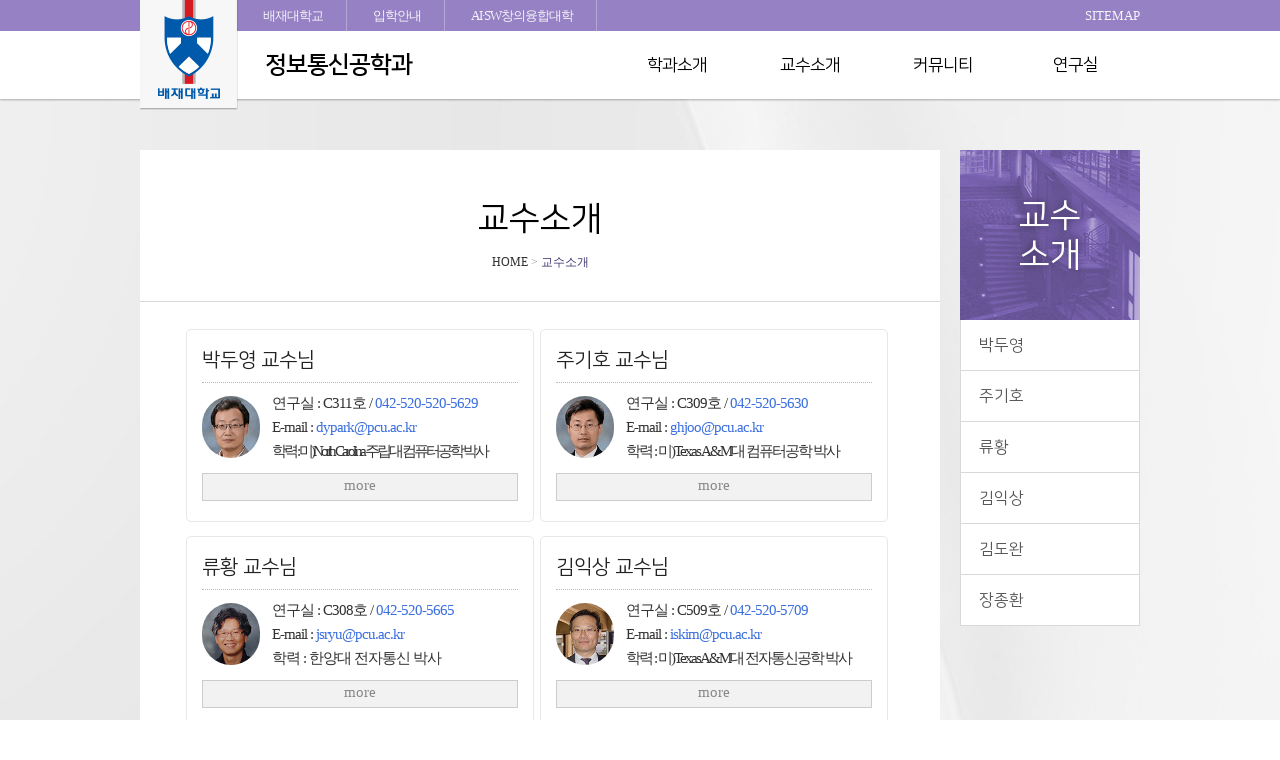

--- FILE ---
content_type: text/html;charset=utf-8
request_url: https://hakgwa.pcu.ac.kr/dept/ice/sub02/sub020000.jsp
body_size: 18570
content:




<!DOCTYPE html>
<html class="no-js" lang="ko" xml:lang="ko">
<head>
<meta http-equiv="X-UA-Compatible" content="IE=9; IE=8; IE=7; IE=EDGE,chrome=1" />
<meta name="viewport" content="width=device-width, initial-scale=1.0 maximum-scale=1.0 user-scalable=no" />
<meta http-equiv="Content-Type" content="text/html;charset=utf-8" />
<title>교수소개</title>
<link rel="stylesheet" href="../css/sub.css">
<script src="../../.major/common/js/jquery-1.11.1.min.js"></script>
<script src="../../.major/common/js/common.js"></script>
</head>
<body>




<div class="site-container">
	<div class="site-pusher">
	<!--header-->
	<div class="header">
		<div>
			<a href="#" class="header__icon" id="header__icon"></a>
			<h1><a href="../index/index.jsp" class="header__logo">정보통신공학과</a></h1>
			<nav>
			<h2>TOP MENU</h2>
			<ul class="gnb1">
				<li><a href="https://www.pcu.ac.kr" target="_blank" title="새 창에서 열림">배재대학교</a></li>
				<li><a href="https://enter.pcu.ac.kr" target="_blank" title="새 창에서 열림">입학안내</a></li>
				<li><a href="https://hakgwa.pcu.ac.kr/aisw" target="_blank" title="새 창에서 열림">AI&middot;SW창의융합대학</a></li>
			</ul>
			<h2>SNS</h2>
			<ul class="gnb2">
				<li><a href="../sub05/sub050101.jsp">SITEMAP</a></li>
				<!--li class="cy"><a href="http://pcugame.cyworld.com/" target="_blank" title="새 창에서 열림">사이월드</a></li-->
			</ul>
			<h2>주메뉴</h2>
				<ul class="gnb">
					



				<li><a href="../sub01/sub010101.jsp">학과소개</a>
						<ul class="submenu">
							<li><a href="../sub01/sub010101.jsp">학과소개</a></li>
							<li><a href="../sub01/sub010201.jsp">연혁</a></li>
							<li><a href="../sub01/sub010301.jsp">교과과정</a></li>
							<li><a href="../sub01/sub010401.jsp">전공능력별 교과목</a></li>
							<li><a href="../sub01/sub010501.jsp">졸업 후 진로</a></li>
						</ul>
					</li>
					<li><a href="../sub02/sub020000.jsp">교수소개</a>
						<ul class="site">
							<li><a href="../sub02/sub020101.jsp">박두영</a></li>
							<li><a href="../sub02/sub020201.jsp">주기호</a></li>
							<li><a href="../sub02/sub020301.jsp">류황</a></li>
							<li><a href="../sub02/sub020401.jsp">김익상</a></li>
							<li><a href="../sub02/sub020501.jsp">김도완</a></li>
							<li><a href="../sub02/sub020601.jsp">장종환</a></li>
						</ul>
					</li>
					<li><a href="../sub03/sub030101.jsp">커뮤니티</a>
						<ul class="submenu">
							<li><a href="../sub03/sub030101.jsp">공지사항</a></li>
							<li><a href="../sub03/sub030201.jsp">사진자료실</a></li>
						</ul>
					</li>
					<li><a href="../sub04/sub040101.jsp">연구실</a>
						<ul class="submenu">
							<li><a href="../sub04/sub040101.jsp">AWEM</a></li>
							<li><a href="../sub04/sub040201.jsp">INFOAGENT</a></li>
							<li><a href="../sub04/sub040301.jsp">COM_NET</a></li>
							<li><a href="../sub04/sub040401.jsp">MIP</a></li>
						</ul>
					</li>
				</ul>
			</nav>
		</div>
		 </div>
	<!--header-->
    <div class="site-content">
<div class="container">




<div class="snb">
		<h2 class="snb2">교수소개</h2>
			<ul>
							<li><a href="../sub02/sub020101.jsp">박두영</a></li>
							<li><a href="../sub02/sub020201.jsp">주기호</a></li>
							<li><a href="../sub02/sub020301.jsp">류황</a></li>
							<li><a href="../sub02/sub020401.jsp">김익상</a></li>
							<li><a href="../sub02/sub020501.jsp">김도완</a></li>
							<li><a href="../sub02/sub020601.jsp">장종환</a></li>
			</ul>
			</div>
<div class="cont">
  <h2>교수소개</h2>
  <p class="nav"><a href="">HOME</a> &gt; <span>교수소개</span></p>
  <div> 
    <!--content-->
    <div class="profile">
      <h4>박두영 교수님</h4>
      <p class="pro t02"></p>
      <ol>
        <li>연구실 : C311호 / <a href="tel:042-520-520-5629">042-520-520-5629</a></li>
        <li>E-mail : <a href="mailto:dypark@pcu.ac.kr">dypark@pcu.ac.kr</a></li>
		<li style="letter-spacing:-3px;">학력 : 미)North Carolina 주립대 컴퓨터공학 박사</li>
      </ol>
      <a href="sub020101.jsp">more</a> </div>
    <div class="profile">
      <h4>주기호 교수님</h4>
      <p class="pro t03"></p>
      <ol>
        <li>연구실 : C309호 / <a href="tel:042-520-5630">042-520-5630</a></li>
        <li>E-mail : <a href="mailto:ghjoo@pcu.ac.kr">ghjoo@pcu.ac.kr</a></li>
		<li style="letter-spacing:-2px;">학력 : 미)Texas A&M대 컴퓨터공학 박사</li>
      </ol>
      <a href="sub020201.jsp">more</a> </div>
    <div class="profile">
      <h4>류황 교수님</h4>
      <p class="pro t04"></p>
      <ol>
        <li>연구실 : C308호 / <a href="tel:042-520-5665">042-520-5665</a></li>
        <li>E-mail : <a href="mailto:jsryu@pcu.ac.kr">jsryu@pcu.ac.kr</a></li>
		<li>학력 : 한양대 전자통신 박사</li>
      </ol>
      <a href="sub020301.jsp">more</a> </div>
    <div class="profile">
      <h4>김익상 교수님</h4>
      <p class="pro t05"></p>
      <ol>
        <li>연구실 : C509호 / <a href="tel:042-520-5709">042-520-5709</a></li>
        <li>E-mail : <a href="mailto:iskim@pcu.ac.kr">iskim@pcu.ac.kr</a></li>
		<li style="letter-spacing:-2px;">학력 : 미)TexasA&M대 전자통신공학 박사</li>
      </ol>
      <a href="sub020401.jsp">more</a> </div>

    <div class="profile">
      <h4>김도완 교수님</h4>
      <p class="pro t06"></p>
      <ol>
        <li>연구실 : C307호 / <a href="tel:042-520-5710">042-520-5710</a></li>
        <li>E-mail : <a href="mailto:dwkim@pcu.ac.kr">dwkim@pcu.ac.kr</a></li>
		<li>학력 : 독)Regensburg대학 공학박사</li>
      </ol>
      <a href="sub020501.jsp">more</a> </div>
  
    
    <div class="profile">
      <h4>장종환 명예교수님</h4>
      <p class="pro t01"></p>
      <ol>
        <!--li>연구실 : C312호 / <a href="tel:042-520-5444">042-520-5444</a></li>
        <li>E-mail : <a href="mailto:jangjw@pcu.ac.kr">jangjw@pcu.ac.kr</a></li-->
		<li>학력 : 미)North Carolina 주립대 컴퓨터공학 박사
</li>
      </ol>
      <a href="sub020601.jsp">more</a> </div>
    <!--content--> 
  </div>
</div>




</div>
	<div class="footer">	
	
		<div class="fir">
			<h2>연구실 안전 MENU</h2>
			<ul>
				<li><a href="https://edu.labs.go.kr/front/index.do" target="_blank" title="새 창에서 열림">연구실안전교육시스템</a></li>
				<li><a href="../../.major/common/safety/data/Laboratory_info.zip" target="_blank" title="새 창에서 열림">연구실안전관리안내</a></li>
				<li><a href="../../.major/common/safety/index.html" target="_blank" title="새 창에서 열림">연구실안전교육자료실</a></li>
			</ul>		
		</div>
			<div class="sec">
			<h2>QUICK MENU</h2>
			<ul>
					<li><a href="https://www.pcu.ac.kr/kor/30/schedules/CAT072" target="_blank" title="새 창에서 열림">학사가이드</a></li>
					<li><a href="https://portal.pcu.ac.kr" target="_blank" title="새 창에서 열림">포털시스템</a></li>
					<li><a href="https://sugang.pcu.ac.kr" target="_blank" title="새 창에서 열림">학부수강신청</a></li>
					<li><a href="https://portal.pcu.ac.kr/checkMenuLogin.jsp?p0=J65z8713293x16D7" target="_blank" title="새 창에서 열림">증명서발급</a></li>
					<li><a href="https://www.pcu.ac.kr/happy" target="_blank" title="새 창에서 열림">장애학생지원실</a></li>
					<li><a href="https://nasum.pcu.ac.kr" target="_blank" title="새 창에서 열림">나섬Historyfolio</a></li>
					<li><a href="https://library.pcu.ac.kr" target="_blank" title="새 창에서 열림">중앙도서관</a></li>
					<li><a href="https://www.pcu.ac.kr/inter" target="_blank" title="새 창에서 열림">국제처</a></li>
					<li><a href="https://course.pcu.ac.kr" target="_blank" title="새 창에서 열림">LMS</a></li>
					<li><a href="https://www.pcu.ac.kr/dorm" target="_blank" title="새 창에서 열림">생활관</a></li>
					<li><a href="https://www.pcu.ac.kr/kor/29/diet" target="_blank" title="새 창에서 열림">금주의식단</a></li>
					<li><a href="https://www.pcu.ac.kr/kor/contents/68" target="_blank" title="새 창에서 열림">통학버스</a></li>
					<li><a href="https://www.pcu.ac.kr/apps/heyoung/index.html" target="_blank" title="새 창에서 열림">헤이영캠퍼스</a></li>
			</ul>
				</div>
				 <div class="thi">
					<div class="depart-shortcut">
					<!--h2>학과사이트</h2-->
							<select name="select" id="dynamic_select">
						<option selceted>학과(부)사이트</option>
					  <option value="https://hakgwa.pcu.ac.kr/humanss" class="college"><strong>[인문사회대학]</strong></option>
						<option value="https://hakgwa.pcu.ac.kr/klle">국어국문한국어교육학과</option>
						<option value="https://hakgwa.pcu.ac.kr/japan">일본학과</option>
						<option value="https://hakgwa.pcu.ac.kr/police">경찰법학부 경찰학</option>
						<option value="https://hakgwa.pcu.ac.kr/law">경찰법학부 법학</option>
						<option value="https://hakgwa.pcu.ac.kr/public">행정학과</option>
						<option value="https://hakgwa.pcu.ac.kr/ppc">심리상담학과</option>
						<option value="https://hakgwa.pcu.ac.kr/pece">유아교육과</option>

						<option value="https://hakgwa.pcu.ac.kr/cswelfare">기독교사회복지학과(2024)</option>
						<option value="https://hakgwa.pcu.ac.kr/policelaw">경찰법학과(2024)</option>
						<option value="https://hakgwa.pcu.ac.kr/china">중국통상학과(2022)</option>
						<option value="https://hakgwa.pcu.ac.kr/eng">영어과(2022)</option>
						<option value="https://hakgwa.pcu.ac.kr/spanish">스페인어&middot;중남미학과(2022)</option>
						<!--option value="/dept/dfl/index/index.jsp">글로벌외국어자율전공학부(2021)</option-->
						<option value="https://hakgwa.pcu.ac.kr/russia">러시아&middot;중앙아시아학(2020)</option>
						<!--<option value="/dept/hee/index/index.jsp">가정교육과(2020)</option>>
						<option value="/dept/eng_rus/index/index.jsp">영어영문&middot;러시아학부(2019)</option-->
						<option value="https://hakgwa.pcu.ac.kr/tesol"><span lang="en">TESOL</span>&middot;비즈니스영어학과(2019)</option>
						<option value="https://hakgwa.pcu.ac.kr/english">영어영문학과(2018)</option>

					  <option value="https://hakgwa.pcu.ac.kr/cba" class="college"><strong>[경영대학]</strong></option>
						<option value="https://hakgwa.pcu.ac.kr/mgt">경영학과</option>
						<option value="https://hakgwa.pcu.ac.kr/ebiz">IT경영정보학과</option>
						<option value="https://hakgwa.pcu.ac.kr/globalbiz">글로벌비즈니스학과</option>
						<option value="https://hakgwa.pcu.ac.kr/tec">관광경영학과</option>
						<option value="https://hakgwa.pcu.ac.kr/hlsm">호텔항공경영학과</option>
						<option value="https://hakgwa.pcu.ac.kr/fly">항공서비스학과</option>

						<option value="https://hakgwa.pcu.ac.kr/tradelo">무역물류경영학과(2022)</option>
						<!--option value="/dept/paicon/index/index.jsp">기업컨설팅학과(2019)</option>
						<option value="/dept/dgpo/index/index.jsp">공공인재학부(2019)</option>
						<option value="/dept/law/index/index.jsp">공무원법학과(2019)</option-->

					  <option value="https://hakgwa.pcu.ac.kr/cns" class="college"><strong>[생명보건대학]</strong></option>
					  
					  <option value="https://hakgwa.pcu.ac.kr/bio">	생명공학과</option>
						<option value="https://hakgwa.pcu.ac.kr/nutrition">식품영양학과</option>
						<option value="https://hakgwa.pcu.ac.kr/food">외식조리학과</option>
						<option value="https://hakgwa.pcu.ac.kr/hortforest">원예산림학과</option>
						<option value="https://hakgwa.pcu.ac.kr/silvermed">보건의료복지학과</option>
						<option value="https://hakgwa.pcu.ac.kr/nursing ">간호학과</option>
						<option value="https://hakgwa.pcu.ac.kr/erw ">운동재활복지학과</option>

						<!--<option value="/dept/biohealth/index/index.jsp">바이오헬스케어융합학부(2021)</option>-->
						<!--option value="/dept/bt/index/index.jsp ">생명공학과(2020)</option-->

					  <option value="https://hakgwa.pcu.ac.kr/aisw" class="college"><strong>[AI&middot;SW창의융합대학]</strong></option>  
						<option value="https://hakgwa.pcu.ac.kr/eee">전기전자공학과</option>
						<option value="https://hakgwa.pcu.ac.kr/battery">스마트배터리학과</option>
						<option value="https://hakgwa.pcu.ac.kr/robot">드론로봇공학과</option>
						<option value="https://hakgwa.pcu.ac.kr/civil">철도건설공학과</option>
						<option value="https://hakgwa.pcu.ac.kr/ce">소프트웨어공학부(컴퓨터공학)</option>
						<option value="https://hakgwa.pcu.ac.kr/is">소프트웨어공학부(소프트웨어학)</option>
						<option value="https://hakgwa.pcu.ac.kr/security">소프트웨어공학부(정보보안학)</option>
						<option value="https://hakgwa.pcu.ac.kr/game">소프트웨어공학부(게임공학)</option>


						<option value="https://hakgwa.pcu.ac.kr/crus">드론&middot;철도건설공학과(2023)</option>
						<option value="https://hakgwa.pcu.ac.kr/mobile">AI소프트웨어공학부(모바일소프트웨어학)(2022)</option>
						<option value="https://hakgwa.pcu.ac.kr/ece">전자공학과(2022)</option>
						<option value="https://hakgwa.pcu.ac.kr/mse">신소재공학과(2022)</option>
						<!--option value="/dept/dmce/index/index.jsp">신소재&middot;화장품공학부(2021)</option>
						<option value="/dept/dfse/index/index.jsp">신소재&middot;화장품공학부(화장품공학)(2021)</option-->
						<option value="/dept/ice/index/index.jsp">정보통신공학과(2020)</option>

						<!--option value="/dept/cmath/index/index.jsp">컴퓨터수학과(2019)</option>
						<option value="/dept/ee/index/index.jsp">전기공학과(2019)</option>
						<option value="/dept/robot/index/index.jsp">드론&middot;로봇공학과(2019)</option>
						<option value="/dept/civil/index/index.jsp">건설환경&middot;철도공학과(2019)</option-->


					  <option value="https://hakgwa.pcu.ac.kr/cac" class="college"><strong>[문화예술대학]</strong></option>
						<option value="https://hakgwa.pcu.ac.kr/arch">건축학과</option>
						<option value="https://hakgwa.pcu.ac.kr/interior">실내건축학과</option>
						<option value="https://hakgwa.pcu.ac.kr/scape">조경학과</option>
						<option value="https://hakgwa.pcu.ac.kr/artwebtoon">아트앤웹툰학부(아트앤웹툰)</option>
						<option value="https://hakgwa.pcu.ac.kr/gameani">아트앤웹툰학부(게임애니메이션)</option>
						<option value="https://hakgwa.pcu.ac.kr/codesign">디자인학부(커뮤니케이션디자인)</option>
						<option value="https://hakgwa.pcu.ac.kr/idesign">디자인학부(산업디자인)</option>
						<option value="https://photoani.pcu.ac.kr">광고사진영상학과</option>
						<option value="https://hakgwa.pcu.ac.kr/mediacontents">미디어콘텐츠학과</option>
						<option value="https://hakgwa.pcu.ac.kr/fashion">의류패션학과</option>
						<option value="https://hakgwa.pcu.ac.kr/beauty">뷰티케어학과</option>
						<option value="https://hakgwa.pcu.ac.kr/artist">공연예술학과</option>
						<option value="https://hakgwa.pcu.ac.kr/musicstar">실용음악</option>
						<option value="https://hakgwa.pcu.ac.kr/piano">현대클래식음악</option>
						<option value="https://hakgwa.pcu.ac.kr/filmarts">영화영상트랙</option>
						<option value="https://hakgwa.pcu.ac.kr/sports">레저스포츠학부(스포츠지도&middot;건강재활)</option>
						<option value="https://hakgwa.pcu.ac.kr/sm">레저스포츠학부(스포츠마케팅)</option>

						<option value="https://hakgwa.pcu.ac.kr/leisure">레저스포츠학과(2023)</option>

						<option value="https://hakgwa.pcu.ac.kr/jlac" class="college"><strong>[주시경교양대학]</strong></option>
						<option value="https://dlae.pcu.ac.kr" class="college">나섬교육센터</option>
						<option value="https://hakgwa.pcu.ac.kr/teacher" class="college"><strong>[교직부]</strong></option>						
						<option value="https://hakgwa.pcu.ac.kr/appenzeller" class="college"><strong>[아펜젤러공유대학]</strong></option>
						<option value="https://hakgwa.pcu.ac.kr/ssm">자율전공학부</option>
						<option value="https://hakgwa.pcu.ac.kr/lifelong">평생교육융합학부</option>
						<option value="https://hakgwa.pcu.ac.kr/gis">글로벌자율융합학부</option>
						<!--option value="https://www.pcu.ac.kr/sancam" class="college"><strong>[대덕밸리캠퍼스]</strong></option-->

						</select>
				<script>
    $(function(){
      // bind change event to select
      $('#dynamic_select').on('change', function () {
          var url = $(this).val(); // get selected value
          if (url) { // require a URL
			   if (navigator.userAgent.match(/iPhone|iPad|iPod/i)) {
                       location.href=url;
                } else {
                      window.open(url);
                }
          }
          return false;
      });
    });
</script>	
			</div>
			<p class="foot-logo">배재대학교</p>
<p>(35345) 대전광역시 서구 배재로 155-40 배재대학교</p>
			<ul>
				<li><a href="https://www.pcu.ac.kr/kor/contents/74" target="_blank" title="새 창에서 열림">[개인정보처리방침]</a></li>
				<li><a href="https://www.pcu.ac.kr/kor/contents/75" target="_blank" title="새 창에서 열림">[영상정보처리기기운영관리방침]</a></li>
			</ul>		
			<p class="copy">Copyright &copy; Pai Chai University. All Right Reserved.</p>
		</div>
	</div>
   </div>
    <div class="site-cache" id="site-cache"></div>
 </div>
  <div id="backtotop" lang="en">TOP</div>
<script>
$(document).ready(function(){
	(function($) {
		$('#header__icon').click(function(e){
			e.preventDefault();
			$('body').toggleClass('with--sidebar');
		});    
    $('#site-cache').click(function(e){
      $('body').removeClass('with--sidebar');
    });
	})(jQuery);
});
</script>
</body>
</html>


--- FILE ---
content_type: text/css
request_url: https://hakgwa.pcu.ac.kr/dept/ice/css/sub.css
body_size: 1342
content:
@charset "utf-8";
@import url("../../.major/common/css/sub.css");
@import url("../../.major/common/css/college8.css");

.profile .t01, .profile-d .t01{background-image:url('../../.major/common/images/black_bg.png'), url('../images/pro01.jpg');}
.profile .t02, .profile-d .t02{background-image:url('../../.major/common/images/black_bg.png'), url('../images/pro02.jpg');}
.profile .t03, .profile-d .t03{background-image:url('../../.major/common/images/black_bg.png'), url('../images/pro03.jpg');}
.profile .t04, .profile-d .t04{background-image:url('../../.major/common/images/black_bg.png'), url('../images/pro04.jpg');}
.profile .t05, .profile-d .t05{background-image:url('../../.major/common/images/black_bg.png'), url('../images/pro05.jpg');}
.profile .t06, .profile-d .t06{background-image:url('../../.major/common/images/black_bg.png'), url('../images/pro06.jpg');}

.sub0401{width:312px;padding:30px 0 10px 20px;float:right;}
.sub0402{width:208px;padding:30px 10px 10px 20px;float:right;}
.sub0403{max-width:664px;width:100%;}
.sub0404{width:356px;padding:30px 0 10px 20px;float:right;}
@media only screen and (max-width: 900px) {
.sub0401{width:156px;height:138px;padding:15px 0 10px 15px;}
.sub0402{width:104px;height:177px;padding:15px 10px 10px 15px;}
.sub0404{width:178px;height:146px;padding:15px 0 10px 15px;}
}

--- FILE ---
content_type: text/css
request_url: https://hakgwa.pcu.ac.kr/dept/.major/common/css/sub.css
body_size: 11507
content:
@charset "utf-8";
@import url("base.css");

 .ipsi2021{display:none;}
.site-content{background:#f7f7f7 url('../images/cont_bg.jpg') no-repeat center 99px;padding-top:150px;}
.cont{width:80%;min-height:700px;background:#fff;margin-bottom:50px;}
.snb{width:18%;float:right;box-sizing:border-box;margin-bottom:30px;}
.cont h2, .snb h2{font-size:34px;color:black;width:auto;height:auto;text-align:center;font-weight:normal;}
.cont h2{padding-top:50px;}
.snb h2{height:170px;box-sizing:border-box;padding:47px;color:#fff;text-shadow:0 0 7px rgba(0,0,0,.5);}
.snb>ul>li>a{display:block;padding:15px 7px 15px 18px;border:1px solid #d8d8d8;border-top:0;line-height:1.3;}
.snb>ul>li.act>a{color:#000;}
.snb>ul>li>ul>li>a{background:#fff;display:block;padding:6px 6px 6px 20px;border:1px solid #d8d8d8;border-top:0;line-height:1.3;}

.snb>ul.quick{margin-top:20px;}
.snb>ul.quick>li>a{padding:10px 10px 10px 10px;border:0;border-bottom:1px solid #a5a5a5;background:#666;font-size:95%;color:#eee;text-align:center;}
.snb>ul.quick>li>a:hover{color:#fff;background:#575757;}
.snb>ul.quick>li.act>a{color:#fff;}

.snb dl dt a{display:block;padding:15px 0px 15px 0px;line-height:1.3;color:#fff;border-top:0;text-align:center;letter-spacing:-1px;}
.snb dl dd a{display:block;padding:15px 10px 15px 20px;border:1px solid #d8d8d8;border-top:0;line-height:1.3;}
.snb dl dd.act a{color:#000;}
.cont .nav{text-align:center;padding:15px 0 30px 0;font-size:12px;border-bottom:1px solid #d8d8d8;font-family:'Malgun Gothic';}
.cont .nav{color:#999;}
.cont .nav a{color:#333;}
.cont>div{padding:20px 45px 70px 45px;font-family:'Malgun Gothic';}
.cont>div h3, .cont>div h4, .cont>div h5{font-family: 'nanum-square-r';font-weight:normal;}
.cont>div h3{font-size:22px;color:#000;padding:11px 0 15px 0;margin-top:30px;line-height:1.5}
.cont>div h4{font-size:20px;padding:15px 0 7px 0;line-height:1.5;}
.cont>div h5{font-size:18px;color:#000;padding:7px 0 7px 0;}
.cont>div p{padding:2px 0;}
.cont>div p, .cont>div ul li, .cont>div ol li, .cont>div table{font-size:95%;line-height:1.6;}
.cont>div ol{list-style-position : inside;}
.cont>div ol>li{list-style-type:none;padding-left:11px;background-image:url('../images/dot.gif');background-repeat:no-repeat;background-position:left top;}
.cont>div .pink ol>li{list-style-type:none;padding-left:10px;background-image:url('../images/dot.png');background-repeat:no-repeat;background-position:left top;}
.cont>div ol>li.redd{background-image:url('../images/dot_red.gif');}
/*.cont>div ol li:before{content:'●';font-size:5px;color:#999;position:relative;margin-right:6px;top:-5px;}*/
.cont>div ol li>ul>li{list-style-type:none;padding-left:10px;font-size:100%;background-image:none}
.cont>div ol li>ul>li:before{content:none;margin-right:0;top:0;}
.cont>div ol li>dl{padding-left:10px;font-size:100%;color:#666;}
.cont>div ol li>dl>dt{font-weight:bold;}
.cont>div ol.span_year li>span{display:inline-block;width:120px;}
.cont>div ol.span_year2 li>span{display:inline-block;width:88px;}
.cont table{width:100%;margin-top:10px;}
.cont .major th, .cont .major td{border:1px solid #bbb;padding:7px 0;font-family:'Malgun Gothic';word-break:keep-all;word-wrap:break-word;}
.cont .major th{background:#f2f2f2;width:15%;}
.cont .major td{padding:7px 5px 7px 15px}
.cont .basic th, .cont .basic td{border:1px solid #bbb;padding:7px 0;font-family:'Malgun Gothic';}
.cont .basic th{background:#f2f2f2;}
.cont .basic td{padding:7px 5px 7px 15px}
.cont .alignC td, .cont td.alignC{padding:7px 7px;}
.cont .subject th, .cont .subject td{border:1px solid #bbb;padding:7px 3px;font-family:'Malgun Gothic';letter-spacing:-1px;font-size:13px;word-wrap:break-word;}
.cont .subject th{background:#f2f2f2;}
.cont .subject td{padding:7px 5px 7px 5px;vertical-align:top;}
.cont .subject .alignC{vertical-align:middle;text-align:center;}
.cont table.small td, .cont table.small th{font-size:11px;text-align:center;vertical-align:middle;line-height:1.3;padding:5px 3px;}
.cont table.small td.alignL {text-align:left;}
.cont .alignC td, .cont td.alignC{padding:7px 0px;}
.cont table td.strong{background:#fefeef;color:#252a95;}
.cont table th.strong{background:#444;border:1px solid #444;color:#fff;}
.45per{width:45%;}
.10per{width:10%;}
.cont>div .profile h4{color:#222;border-bottom:1px dotted #bbb;margin-bottom:8px;}
.profile{border:1px solid #e7e7e7;width:49%;display:inline-block;box-sizing:border-box;padding:0 15px 20px 15px;margin:1% 1px;border-radius:5px;vertical-align:top;}
.profile a, .profile-d a{color:#3d70de;}
.profile>a{padding:2px 0 6px 0;background:#f2f2f2;display:block;width:auto;text-align:center;margin-top:10px;color:#888;font-size:95%;border:1px solid #ccc;clear:both;}
.profile>.pro{width:58px;height:58px;border-radius:35px;float:left;margin:5px 12px 15px 0;background-color:#e5e5e5;background-image:url('../images/black_bg.png'), url('../images/pro-thumb.gif');background-repeat:repeat, no-repeat;background-position:center, center -1px;background-size:1px 1px, 58px 71px;}
.profile ol{min-height:70px;}
.cont>div .profile ol li{padding-left:0;letter-spacing:-1px;font-size:95%;background-image:none}
.cont>div .profile ol li:before{content:none;}
.profile-d .pro{width:100%;min-height:140px;/*border:1px solid #ccc;*/box-sizing:border-box;padding:15px 15px 10px 135px;margin-bottom:10px;background-image:url('../images/black_bg.png'), url('../images/pro.gif');background-repeat:no-repeat, no-repeat;background-position:left center, left center;background-size:114px 140px, 114px 140px;}
.cont .sitemap{text-align:center;}
.cont .sitemap>ul>li{width:24%;display:inline-block;vertical-align:top;}
.cont .sitemap>ul>li>a{display:block;width:100%;text-align:center;background:#777;color:#fff;padding:8px 0;}
.cont .sitemap>ul>li>ul{padding:3px;}
.cont .sitemap>ul>li>ul>li{border-bottom:1px solid #ddd;padding:5px 0;letter-spacing:-1px}
.footer .fir{background:#fff;}
#autoIframe{min-height:800px;height:auto;}
.img{text-align:center;padding-top:10px;}
.img-p {text-align:center;padding:20px 0;}
.img-p img{width:100%;}
.somoim{min-height:175px;padding-bottom:10px;}
.somoim img{float:left;padding:0 15px 5px 0;width:230px;height:134px;}
ul li.strong{font-weight:bold;padding-top:5px;}
.btn{display:inline-block;padding:2px 10px;background:#666;border-radius:4px;color:#fff;margin:4px;font-size:90%;}
.cont .large{font-size:30px;color:#7c7c7c;font-family: 'nanum-square-r';letter-spacing:-1px;line-height:1.4}
.black{color:#000;}
.blue{color:#0000ff;}
.red{color:#dc1b30;}
.tabs {width:100%;position:relative;font-size:0;}
.tabs li {display: inline-block;zoom:1;*display:inline;height:40px;margin-bottom:6px;}
.tabs li a {display:block;padding:0px 10px 0 10px;height:40px;line-height:40px;font-size:14px;font-weight:bold;color:#666;background:#f7f7f7;border-top:1px solid #ccc;border-bottom:1px solid #ccc;border-right:1px solid #ccc;letter-spacing:0;}
.tabs li:first-child a{border-left:1px solid #ccc;border-top-left-radius:5px;border-bottom-left-radius:5px;}
.tabs li:last-child a{border-top-right-radius:5px;border-bottom-right-radius:5px;}
.tabs li.on a {background:#002147;color:#fff;padding:0px 15px 1 25px;border-top:1px solid #002147;border-bottom:1px solid #002147;border-right:1px solid #002147;}
img.img{width:100%;}
.border{border:1px solid #ddd;}
img[usemap]{height: auto;max-width: 100%;width: auto;}
@media only screen and (max-width: 950px) {
.profile{border:1px solid #ccc;width:100%;padding:0 12px 14px 12px;border-radius:3px;}
}

@media only screen and (max-width: 900px) {
body{background:#dedede}
.site-content {background:none;padding-top:0;}
.snb h2{height:auto;box-sizing:border-box;padding:8px 0;color:#fff;text-shadow:none;background-image:url('../images/snb-m-bg@2.png');background-repeat:no-repeat;background-size:25px 37px;background-position:right -16px;cursor:pointer;}
.snb h2.snbAct{background-position:right 16px;}
.cont h2{font-size:22px;letter-spacing:-1px;}
.snb h2{font-size:16px;letter-spacing:-1px;}
.cont h2{padding-top:15px;}
.cont{width:96%;min-height:auto;margin:2% auto;}
.snb{width:96%;float:none;margin:2% auto;}
.snb>ul, .snb>dl{display:none;}
.snb ul.snbAct, .snb dl.snbAct{display:block;}
.snb>ul>li>a{display:block;padding:9px 10px 9px 18px;border:0;border-bottom:1px solid #ccc;}
.snb>ul>li>ul>li>a{display:block;padding:7px 10px 7px 18px;border:0;border-bottom:1px solid #ccc;}
.snb dl dt a{display:block;padding:9px 0px 9px 0px;line-height:1.3;color:#000;letter-spacing:0;}
.snb dl dd a{display:block;padding:9px 10px 9px 18px;border:0;border-bottom:1px solid #ccc;}

.cont .nav{padding:5px 0 12px 0;font-size:11px;border-bottom:1px solid #ccc;}
.cont>div{padding:10px 15px 30px 15px;}
.cont>div h3, .cont>div h4, .cont>div h5{font-family: 'nanum-square-r';font-weight:normal;}
.cont>div h3{font-size:17px;color:#000;padding:6px 0 10px 0;margin-top:15px;}
.cont>div h4{font-size:17px;padding:10px 0 6px 0;}
.cont>div h5{font-size:16px;color:#000;padding:6px 0 6px 0;}
.cont>div p, .cont>div ul li, .cont>div ol li, .cont>div table{font-size:100%;line-height:1.6;}
.cont>div ol>li{padding-left:6px;background-position:left 4px;background-size:2px 8px}
.cont>div .pink ol>li{padding-left:6px;background-position:left 4px;background-size:2px 6px}
.cont>div ol li>dl, .cont>div ol li>ul{padding-left:0px;}
/*.cont>div ol li:before{margin-right:4px;top:-3px;}*/
.cont table{margin-top:0px;}
.cont .major th, .cont .major td{border:1px solid #bbb;padding:5px 2px;}
.cont .major th{width:17%;}
.cont .major td{padding:5px 4px;}
.cont .basic th, .cont .basic td{border:1px solid #bbb;padding:5px 2px;}
.cont .basic td{padding:5px 7px}
.cont .subject th, .cont .subject td{border:1px solid #bbb;padding:5px 0px;}
.cont .subject td{padding:5px 5px}
.cont .alignC td, .cont td.alignC{padding:5px 0px;}
.cont div.t_long{overflow:auto;}
.cont div.t_long>table {width: 130%;-webkit-overflow-scrolling: touch;}
.45per{width:72%;}
.10per{width:16%;}
.cont>div .profile h4{border-bottom:1px dotted #bbb;}
.profile>a{padding:5px 0 5px 0;border:1px solid #ccc;margin-top:5px;}
.profile-d .pro{width:100%;min-height:115px;border:1px solid #fff;background-position:left top, left top;background-size:90px 111px, 90px 111px;padding:0 0 0 98px;margin-bottom:5px;}
.profile-d .pro ol{font-size:92%;}
.profile-d .pro ol li{background-image:none}
.cont .sitemap>ul>li{width:48.5%;}
.cont .sitemap>ul>li>a{padding:5px 0;}
.cont .sitemap>ul>li>ul>li{border-bottom:1px solid #bbb;}
.img img{width:120px;height:68px;}
.img-p {padding:10px 0;}
.somoim{min-height:95px;padding-bottom:10px;}
.somoim img{width:120px;height:68px;padding:0px 10px 5px 0;}
.btn{padding:1px 7px;border-radius:2px;margin:2px;}
.cont .large{font-size:25px;}
.snb>ul.quick{display:none;}

.tabs {height:auto;border-bottom:0;font-size:0;}
.tabs li {display:inline-block;zoom:1;*display:inline;height:30px;margin-bottom:4px;width:50%;-webkit-box-sizing: border-box;-moz-box-sizing: border-box;box-sizing: border-box;}
.tabs li a {padding:0;width:100%;text-align:center;height:30px;line-height:30px;font-size:13px;}
.tabs li.on a {padding:0;height:30px;}
.tabs li:nth-child(1n) a{border-left:1px solid #ccc;border-top-left-radius:4px;border-bottom-left-radius:4px;}
.tabs li.on:nth-child(1n) a {border-left:1px solid #002147;}
.tabs li:nth-child(2n) a{border-radius:0;border-top-right-radius:4px;border-bottom-right-radius:4px;}
}

--- FILE ---
content_type: text/css
request_url: https://hakgwa.pcu.ac.kr/dept/.major/common/css/college8.css
body_size: 3521
content:
.header{background:url('../images/college8/header_bg.gif') repeat-x;}
.header h1{background-image:url('../images/college8/logo.png');}
.gnb>li.hover{background:url('../images/college8/header_bg.gif') repeat-x 0 65px;}

.container .right>ul>li:nth-child(1){background-color:#e6e6e6;}
.container .right>ul>li:nth-child(2){background-color:#9581c3;}
.container .right>ul>li:nth-child(3){background-color:#d6d8f0;}

.snb1{background-color:#9581c3;background-image:url('../images/college8/snb-h2-bg1.jpg');background-repeat:no-repeat;background-position:center;}
.snb2{background-color:#9581c3;background-image:url('../images/college8/snb-h2-bg2.jpg');background-repeat:no-repeat;background-position:center;}
.snb3{background-color:#9581c3;background-image:url('../images/college8/snb-h2-bg3.jpg');background-repeat:no-repeat;background-position:center;}
.snb4{background-color:#9581c3;background-image:url('../images/college8/snb-h2-bg4.jpg');background-repeat:no-repeat;background-position:center;}
.snb5{background-color:#9581c3;background-image:url('../images/college8/snb-h2-bg5.jpg');background-repeat:no-repeat;background-position:center;}
.snb6{background-color:#9581c3;background-image:url('../images/college8/snb-h2-bg1.jpg');background-repeat:no-repeat;background-position:center;}
.snb7{background-color:#9581c3;background-image:url('../images/college8/snb-h2-bg2.jpg');background-repeat:no-repeat;background-position:center;}
.snb8{background-color:#9581c3;background-image:url('../images/college8/snb-h2-bg3.jpg');background-repeat:no-repeat;background-position:center;}

.cont>div h3{background:url('../images/college8/con-h3.gif') no-repeat left top;}
.cont .nav span, .cont>div h4{color:#423770;}
.snb>ul>li>a{background:#fff url('../images/college8/snb-bg.gif') no-repeat left -5px;}
.snb>ul>li.act>a{background:#efffd5 url('../images/college8/snb-bg.gif') no-repeat left center;border:3px solid #9581c3;color:#000;}
.snb>ul>li>ul>li.actsub>a{background:#9581c3;color:#fff;border:1px solid #9581c3;border-top:0;}
.snb ul.quick li.act a{border:0;border-bottom:1px solid #a5a5a5;background:#666;}
.snb dl dt a{background:#9581c3;border:1px solid #9581c3;border-bottom:1px solid #998ac3;}
.snb dl dd a{background:#fff url('../images/college8/snb-bg.gif') no-repeat left -5px;}
.snb dl dd.act a{background:#efffd5 url('../images/college8/snb-bg.gif') no-repeat left center;border:3px solid #06b085;color:#000;}

.accent{/*background:#9581c3;*/;background:#efebfb;color:#423770;font-weight:bold;}
.tabs li.on a {background:#9581c3;border-top:1px solid #9581c3;border-bottom:1px solid #9581c3;border-right:1px solid #9581c3;}
@media only screen and (max-width: 900px) {
.header {background:#fff;}
.header h1{background-image:url('../images/logo@2.png');}
.gnb>li.hover{background:none;}
.gnb1, .gnb2{background:#9581c3;}
.snb1, .snb2, .snb3, .snb4, .snb5{background-color:#9581c3;}
.snb>ul>li.act>a{background:#efffd5 url('../images/college8/snb-bg.gif') no-repeat left center;background-size:12px .5px;border:2px solid #9581c3;}
.snb>ul>li>ul>li.actsub>a{background:#9581c3;color:#fff;border:1px solid #9581c3;border-top:0;}
.snb dl dd.act a{background:#efffd5 url('../images/college8/snb-bg.gif') no-repeat left center;background-size:12px .5px;border:2px solid #9581c3;}
.snb dl dt a{background:#fff;border:.5px solid #d8d8d8;border-bottom:.5px solid #d8d8d8;}
.cont>div h3{background:url('../images/college8/con-h3.gif') no-repeat left top;background-size:17px 2px;}
}


--- FILE ---
content_type: text/css
request_url: https://hakgwa.pcu.ac.kr/dept/.major/common/css/base.css
body_size: 15137
content:
@charset "utf-8";
@font-face {    font-family: 'nanum-square-r';    src: url('nanumsquarer.eot');    src: url('nanumsquarer.eot?#iefix') format('embedded-opentype'),         url('nanumsquarer.woff2') format('woff2'),         url('nanumsquarer.woff') format('woff'),         url('nanumsquarer.ttf') format('truetype'),         url('nanumsquarer.svg#nanumsquarerregular') format('svg');    font-weight: normal;    font-style: normal;}
@font-face {    font-family: 'nanum-square-b';    src: url('nanumsquareb.eot');    src: url('nanumsquareb.eot?#iefix') format('embedded-opentype'),         url('nanumsquareb.woff2') format('woff2'),         url('nanumsquareb.woff') format('woff'),         url('nanumsquareb.ttf') format('truetype'),         url('nanumsquareb.svg#nanumsquarebregular') format('svg');    font-weight: normal;    font-style: normal;}
/* 전체 html {overflow:hidden;}*/
html {overflow-y:auto;overflow-x:auto;/*1*/-ms-text-size-adjust:100%;/*2*/-webkit-text-size-adjust:100%;/*2*/}
body {font-size:100%;background:#fff;}* {margin:0;padding:0;}
body, table, tr, td, select, textarea, input {font-family: 'nanum-square-r', 'Malgun Gothic',  Helvetica;color:#333;}
html, body {height:100%;}
em, cite, address, dfn, var {font-style:normal;}
dl, ul, ol, li {list-style-type:none;margin-left:0px;}
select, input, textarea, file {border:1px solid #a6b5bc;vertical-align:middle;font-size:1.125em;}
a {text-decoration:none;color:#575757;}
a:hover, a:active, a:focus {text-decoration:none;color:rgba(208,13,28,1);}
/* For Screen Reader */legend {position:absolute;top:0;left:0;width:0;height:0;overflow:hidden;visibility:hidden;font-size:0;line-height:0;}
/* 스타일없을시 보여지는 것 */hr, caption {position:absolute;visibility:hidden;width:0;height:0;overflow:hidden;font-size:0;line-height:0;}.display {width:0px;height:0px;overflow:hidden;}
/* 테이블기본셋팅 */table {border-collapse:collapse;border-spacing:0;}
/* 이미지 테두리0 */img {border:0;vertical-align:middle;}
/* png파일 패치 .png24 {tmp:expression(setPng24(this));}*//* hidden element */
/*display none*/.hidden, .hiddenTitle {visibility:hidden;height:0;position:absolute;width:0;font-size:0;line-height:0;overflow:hidden;}
.clear {clear:both;}/*폰트스타일*/
.fb {font-weight:bold;}.stress01 {color:#06af84}.stress02 {color:#009ac9;}.stress03 {color:#7b67ae}.stress04 {color:#ed1748;}.stress05 {color:#06b085;}.stress06 {color:#e6ffaa;}
/*패딩마진*/
.m5 {margin:8px;}.mt5 {margin-top:8px;}.mb5 {margin-bottom:8px;}.ml5 {margin-left:5px;}.mr5 {margin-right:5px;}.p5 {padding:5px;}.pt5 {padding-top:5px;}.pb5 {padding-bottom:5px;}.pl5 {padding-left:5px;}.pr5 {padding-right:5px;}.m10 {margin:10px;}.mt10 {margin-top:10px;}.mb10 {margin-bottom:10px;}.ml10 {margin-left:10px;}.mr10 {margin-right:10px;}.p10 {padding:10px;}.pt10 {padding-top:10px;}.pb10 {padding-bottom:10px;}.pl10 {padding-left:10px;}.pr10 {padding-right:10px;}.m15 {margin:15px;}.mt15 {margin-top:15px;}.mb15 {margin-bottom:15px;}.ml15 {margin-left:15px;}.mr15 {margin-right:15px;}.p15 {padding:15px;}.pt15 {padding-top:15px;}.pb15 {padding-bottom:15px;}.pl15 {padding-left:15px;}.pr15 {padding-right:15px;}.m20 {margin:20px;}.mt20 {margin-top:20px;}.mb20 {margin-bottom:20px;}.ml20 {margin-left:20px;}.mr20 {margin-right:20px;}.p20 {padding:20px;}.pt20 {padding-top:20px;}.pb20 {padding-bottom:20px;}.pl20 {padding-left:20px;}.pr20 {padding-right:20px;}.ti5 {text-indent:5px;}.ti10 {text-indent:10px;}.ti15 {text-indent:15px;}.ti20 {text-indent:20px;}
.fl {float:left;}.fr {float:right;}.alignL{text-align:left;}.alignR{text-align:right;}.alignC{text-align:center;}
/*skip*/
a.accessibility {position:absolute;left:0;display:block;top:-500px;z-index:500;color:#eee;}
a.accessibility:hover, a.accessibility:focus, a.accessibility:active {z-index:1500;display:block;top:0px;width:100%;text-align:center;font-weight:bold;color:#333;background-color:#eee;border:2px solid red;text-decoration:none;height:50px;line-height:48px;}
/* Layout*/
a{webkit-transition:color .3s ease-out;-moz-transition:color .3s ease-out;-o-transition:color .3s ease-out;-ms-transition:color .3s ease-out;transition:color .3s ease-out}
/*2018신설학과*/
a:hover, a:active, a:focus {text-decoration:none;color:rgba(208,13,28,1);}
h2{font-size:0;overflow:hidden;height:0;width:0;}
.header>div, .container, .footer>div>ul, .footer .thi{margin:0 auto;width:100%;max-width:1000px;}
.header{height:99px;width:100%;box-shadow:0px 1px 2px rgba(0,0,0,.3);position:fixed;z-index:11;}
/*.header2021{top:65px;}*/
.header>div{position:relative;}
.header h1{float:left;width:44%;height:90px;min-width:200px;background-repeat:no-repeat;text-indent:125px;padding-top:31px;font-family: 'nanum-square-b';}
.header h1 a{color:#010101;font-size:24px;display:block;height:68px;line-height:68px;letter-spacing:-1px;}
.gnb1, .gnb2{height:31px;position:absolute;top:0;font-size:13px;font-family:'Malgun Gothic';}
.gnb1 li, .gnb2 li{display:inline-block;line-height:31px;letter-spacing:-1px;vertical-align:top;}
.gnb1 a {color:rgba(255,255,255,.9);display:block;padding:0 23px;border-right:1px solid rgba(255,255,255,.3)}
.gnb1 a:hover{color:#fff;}
.gnb1{left:100px;}
.gnb2{right:0;}
.gnb2 li a{display:block;height:31px;color:rgba(255,255,255,.9);letter-spacing:0;}
.gnb2 li.in a{width:26px;background-image:url('../images/sns1@2.png');background-repeat:no-repeat;background-position:center;background-size:15px 15px;font-size:0;}
.gnb2 li.fa a{width:21px;background-image:url('../images/sns2@2.png');background-repeat:no-repeat;background-position:center;background-size:10px 16px;font-size:0;}
.gnb2 li.tw a{width:28px;background-image:url('../images/sns3@2.png');background-repeat:no-repeat;background-position:center;background-size:16px 13px;font-size:0;}
.gnb2 li.cy a{width:20px;background-image:url('../images/sns4@2.png');background-repeat:no-repeat;background-position:center;background-size:15px 15px;font-size:0;}
.gnb2 li.yt a{width:28px;background-image:url('../images/sns5@2.png');background-repeat:no-repeat;background-position:center;background-size:16px 11px;font-size:0;}
.gnb2 li.na a{width:20px;background-image:url('../images/sns6@2.png');background-repeat:no-repeat;background-position:center;background-size:15px 15px;font-size:0;}
.gnb2 li.da a{width:22px;background-image:url('../images/sns7@2.png');background-repeat:no-repeat;background-position:center;background-size:17px 17px;font-size:0;}
.gnb{float:right;width:56%;padding-top:31px;height:68px;text-align:right;}
.gnb>li{display:inline-block;width:23%;}
.gnb>li>a{display:block;line-height:68px;font-size:17px;color:#000;box-sizing:border-box;text-align:center;}
.gnb li a:hover, .gnb li a:active, .gnb li a:focus {color:rgba(208,13,28,1);}

.gnb li .submenu{position:absolute;background:#fff;display:none;width:auto;min-width:147px;text-align:left;padding-bottom:5px;box-shadow:0px 2px 3px rgba(0,0,0,.4);}
.gnb li .submenu>li>a{display:block;border-top:1px solid #ddd;padding:8px 10px 8px 15px;color:#000;}
.gnb li .submenu>li a:hover{background:#f6f6f6;}
.gnb li .submenu>li>ul{padding:5px 0;border-top:1px solid #ddd;}
.gnb li .submenu>li>ul>li>a{display:block;padding:3px 20px 3px 20px;border-top:1px dotted #eee;}
.gnb li .submenu>li>ul>li:first-child>a{border-top:0;}
.gnb li .site{display:none;}

.footer{background:#31373e;clear:both;}
.footer ul li{display:inline-block;}
.footer>div{width:100%;box-sizing:border-box;height:auto;margin:0;}
.footer .fir{background:#e2e2e2;text-align:left;font-family:'Malgun Gothic';font-size:85%;padding:10px 0;margin-top:-18px;}
.footer .fir a{display:block;padding:0 8px;height:30px;line-height:30px;color:#333;}
.footer .fir a:hover{color:rgba(208,13,28,1);}
.footer .sec{padding:23px 10px;background-image:url('../images/footer-bg.jpg');background-repeat:no-repeat;background-position:center;box-sizing:border-box;}
.footer .sec a{display:block;padding:5px 20px;border-radius:20px;background:rgba(0,0,0,.2);border:1px solid rgba(255,255,255,.3);margin:5px 3px;color:#fff;}
.footer .sec a:hover{color:rgba(218,255,70,1);}
.footer .thi{padding:30px 15px 50px 15px;}
.footer .thi a, .footer .thi p{color:rgba(255,255,255,.7);}
.footer .depart-shortcut{float:right;position:relative;margin-right:10px;}
.footer .depart-shortcut select{border:1px solid #4a5159;background:#252b32;padding:0 0 0 10px;color:rgba(255,255,255,.8);font-size:15px;height:29px;line-height:29px;width:130px;font-weight:normal;}
/*.footer .depart-shortcut ul{display:none;position:absolute;bottom:31px;right:0;background:#252b32;height:400px;overflow-y:auto;width:210px;padding:10px 15px;box-shadow:0px -2px 3px rgba(0,0,0,.4);}
.footer .depart-shortcut ul li{display:block;font-size:93%}
.footer .depart-shortcut ul li a{color:rgba(255,255,255,.8);display:block;padding:3px 0}*/
.footer .thi p, .footer .thi ul li{font-size:14px;font-family:'Malgun Gothic';line-height:19px;word-break:keep-all;}
.footer .thi p.foot-logo{width:167px;height:44px;background:url('../images/footer-logo.png') no-repeat;font-size:0;float:left;color:#31373e;margin-right:25px;}
.footer .thi p.copy{font-size:13px;color:rgba(255,255,255,.4)}
.footer .thi a{color:#fff;}
.footer .thi a:hover{color:rgba(218,255,70,1);}

#backtotop {cursor:pointer;display:none;margin:0% 0% 0% 90%;position:fixed;bottom:20px;right:20px;padding:11px 8px;text-align:center;background-color:#000;border-radius:5px;-webkit-border-radius:5px;-moz-border-radius:5px;filter:alpha(opacity=30);-khtml-opacity:0.6;-moz-opacity:0.6;opacity:0.6;color:#FFF;font-size:11px;z-index:20;}
#backtotop:hover{filter:alpha(opacity=90);-khtml-opacity:0.9;-moz-opacity:0.9;opacity:0.9;}
 .popdiv{display:block; width:350px;left:0;height:auto;position:absolute;z-index:11;top:99px;left:auto;border:2px solid #333;}
 .popdiv img{display:block;}
 .close div{display:block;height:30px;text-align:right;background-color:#333;width:auto;padding-right:10px;color:#fff;line-height:28px;font-size:12px;margin-top:-5px;}
 .close div a{color:#fff;} 
 .ipsi2021{position:absolute;top:70px;right:-225px;z-index:1000;}
 .ipsi2022{display:none;position:absolute;width:105px;z-index:10;}
 .ipsinew{top:195px;}
 .new2021{position:fixed;top:0;width:100%;height:65px;background:url('../images/banner2021.jpg') repeat-x center;text-align:center;z-index:100;}
 .new2021 img{max-width:463px;width:100%;}
 	#indexBoard{min-height:760px;width:100%;border:0;overflow-y:auto;overflow-x:hidden;}
	 .indexBoard{height:100%;width:100%;overflow:hidden;border:0;}


@media only screen and (max-width: 1280px) {
.ipsi2021{display:none;}
}
@media only screen and (max-width: 900px) {
.popdiv,  .ipsi2021, .new2021{}
.popdiv{top:0;}
.popdiv, .popdiv iframe, .popdiv video{width:100%;}
body {font-size:95%;font-family:'Malgun Gothic' !important;}
.header>div, .container, .footer>div>ul, .footer .thi{min-width:360px;}
.header>div{position:static;}
.header__logo{width:auto;height:auto;background:none;margin:0;}
.header__icon {position: relative;display: block;float:right;text-align:center;width: 58px;height: 58px;cursor: pointer;background: url('../images/moblie_icon.png') no-repeat;background-position:center 14px;background-size:19px 17px;}
.header__icon:after{content: 'MENU';font-size:9px;color:#939393;line-height:85px;}

.header {position: static;height: 58px;line-height: 58px;}
.header2021{top:0;}
.header h1{float:none;width:auto;height:58px;min-width:auto;background-size:22px 27px;background-position:15px center;text-indent:45px;padding-top:0;font-family: 'nanum-square-r';}
.header h1 a{color:#010101;font-size:20px;display:block;height:58px;line-height:58px;width:100%;padding:0;margin:0;}
.header nav {z-index:1000;height:auto;text-align:center;position:absolute;right:-250px;top:0;bottom:0;background-color: #fff;margin-top:0;overflow-y: scroll; -webkit-overflow-scrolling: touch;width:250px;-ms-transform:translateX(-0px);-webkit-transform:translateX(0px);transform: translateX(0px);}

.gnb2{height:30px;position:absolute;top:0;width:100%;text-align:left;right:auto;left:0;}
.gnb2 li{display:block;float:left;line-height:auto;letter-spacing:-1px;height:auto;height:30px;}
.gnb2 li a{display:block;height:30px;}
.gnb2 li:first-child a{margin-left:10px;}
.gnb2 li.in a{margin-left:10px;width:30px;}
.gnb2 li.fa a{width:27px;}
.gnb2 li.tw a{width:32px;}
.gnb2 li.cy a{width:27px;}
.gnb2 li.yt a{width:32px;}
.gnb2 li.na a{width:27px;}
.gnb2 li.da a{width:27px;}


.gnb1{height:31px;position:absolute;top:30px;left:0px;width:100%;font-size:13px;text-align:left;border-top:1px solid rgba(255,255,255 ,.2);}
.gnb1 li{display:block;float:left;line-height:30px;letter-spacing:-1px;height:auto;width:33.3333%}
.gnb1 a {color:#fff;padding:0 0px;text-align:center;border-right:1px solid rgba(255,255,255,.3)}

.gnb{float:none;width:100%;padding-top:61px;height:auto;text-align:left;margin:0;}
.gnb>li{display:block;width:100%;margin:0;}
.gnb>li>a{display:block;line-height:40px;height:auto;font-size:17px;text-align:left;padding:5px 20px;border-top:1px solid #ddd;margin:0;letter-spacing:-1px;}

.gnb li .submenu{position:relative;background:#777;width:100%;min-width:auto;text-align:left;display:none;padding-bottom:0;box-shadow:none;}
.gnb li .submenu>li>a{display:block;border-top:1px solid #808080;padding:9px 15px 9px 20px;color:#fff;line-height:18px;font-size:105%;letter-spacing:-1px;}
.gnb li .submenu>li>a:hover{background:#676767;}
.gnb li .submenu>li>ul{padding:0;border-top:0;background:rgba(0,0,0,.06);}
.gnb li .submenu>li>ul>li>a{display:block;padding:5px 15px 5px 20px;border-top:1px solid #7e7e7e;line-height:18px;color:#e6e6e6;}


.site-pusher, .site-container {height:100%;}
.site-container {overflow:hidden;}
.site-pusher {-webkit-transition-duration:0.3s;transition-duration:0.3s;-ms-transform: translateX(0px);-webkit-transform: translateX(0px);transform: translateX(0px);}
.site-content {position:absolute;z-index:-1;/*탑메뉴그림자 짤림STATIC*/top:58px;right:0;left:0;bottom:0;padding-top:0;overflow-y: scroll;-webkit-overflow-scrolling: touch;}
.site-content-ipsi{top:123px;}
.with--sidebar .site-pusher {-ms-transform: translateX(-250px);-webkit-transform: translateX(-250px);transform: translateX(-250px);}
.with--sidebar .site-cache {position: absolute;top:0;left: 0;right: 0;bottom: 0;background-color: rgba(0, 0, 0, 0.6);z-index:2;}

.footer .fir{background:#ccc;padding:5px 0;margin-top:-20px;}
.footer .fir a{height:auto;line-height:15px;padding:8px 15px;}
.footer .thi p.foot-logo{width:0;height:0;background:none;font-size:0;float:none;color:#31373e;margin-right:0}
.footer .depart-shortcut{float:none;margin-bottom:10px;}
.footer .depart-shortcut select{background:#252b32 url('../images/depart-shortcut.png') no-repeat 95px center;font-family:'Malgun Gothic';}
.footer .sec{padding:15px 10px;background-size:960px 251px;}
.footer .sec a{margin:3px 2px;font-size:95%;}
.footer .thi{padding:15px 15px 30px 15px;}

#backtotop{padding:9px 6px;}

}
@media only screen and (max-width: 500px) {
 .new2021{height:50px;}
 }
@media all and (max-width:260px){
@-wekbit-viewport{width:260px;}
@-ms-viewport{width:260px;}
@-o-viewport{width:260px;}
@viewport{width:260px;}
}


--- FILE ---
content_type: application/x-javascript
request_url: https://hakgwa.pcu.ac.kr/dept/.major/common/js/common.js
body_size: 1880
content:
$(document).ready(function(){		
		$('.gnb>li>a').click(function(e){
				e.preventDefault();					
				if($(this).parent().find('ul.submenu').length){
					$(this).parent().find('ul.submenu').slideToggle('fast');
					$(this).parent().toggleClass('hover');
					$(this).parent().siblings().find('ul.submenu').hide();
					$(this).parent().siblings().removeClass('hover');						
				}else{
					if($(this).attr('target')=='_blank'){
						window.open($(this).attr('href'));
					}else{
						location.href = $(this).attr('href');
					}
				}
		}); 	

/* function responsive(){
    window.responsive;
    $(window).on('resize', function(){
      clearTimeout(window.responsive);
      window.responsive = setTimeout(function(){
        mobile();
      }, 0);
    });
  }*/
 function mobile(){
	//	var w = $(window).width();
 //   if(w <= 900) {
		$('.snb>h2').click(function(e){
			//$('.snb>ul').slideToggle('fast');
			$('.snb>h2').toggleClass('snbAct');
			$('.snb>ul').toggleClass('snbAct');
			$('.snb>dl').toggleClass('snbAct');
			//$('snb>ul').hide();
		}); 	
	//}
 }

 // $(window).on('load resize', responsive);

	var link = document.location.href;
	var add = link.split('?');	 add = add[0].split('#');
	var sub =parseInt( add[0].substr(add[0].length - 8, 2));	

	if( isNaN(sub)){
	}else{
		$('.snb>ul>li:nth-child('+sub+')').addClass('act');
	}
	$(window).scroll(function() {  if($(this).scrollTop() != 0) {   $('#backtotop').fadeIn();   } else {   $('#backtotop').fadeOut();  } });  $('#backtotop').click(function() {  $('body,html').animate({scrollTop:0},300); });
	$('.site-content').scroll(function() {  if($(this).scrollTop() != 0) {   $('#backtotop').fadeIn();   } else {   $('#backtotop').fadeOut();  } });  $('#backtotop').click(function() {  $('.site-content').animate({scrollTop:0},300); }); 
	
	mobile();
});